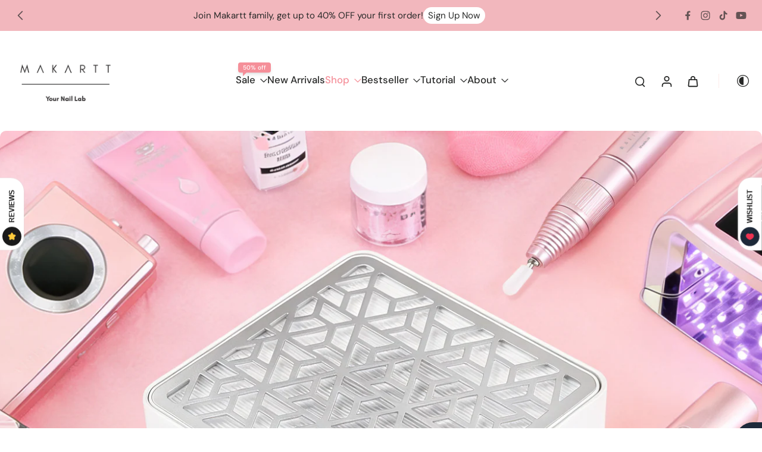

--- FILE ---
content_type: application/x-javascript
request_url: https://app.sealsubscriptions.com/shopify/public/status/shop/09d7df.myshopify.com.js?1769464528
body_size: -285
content:
var sealsubscriptions_settings_updated='1755847870c';

--- FILE ---
content_type: text/javascript
request_url: https://makartt.com/cdn/shop/t/39/assets/product-insurance.js?v=150031005349469277621761018870
body_size: -458
content:
window.Eurus.loadedScript.has("product-insurance.js")||(window.Eurus.loadedScript.add("product-insurance.js"),requestAnimationFrame(()=>{document.addEventListener("alpine:init",()=>{Alpine.store("xPopupInsurance",{open:!1,loading:!1,openInsuranceNoti:!1,openInsuranceNotification(){this.openInsuranceNoti=!0,setTimeout(()=>{this.openInsuranceNoti=!1},5e3)}})})}));
//# sourceMappingURL=/cdn/shop/t/39/assets/product-insurance.js.map?v=150031005349469277621761018870
